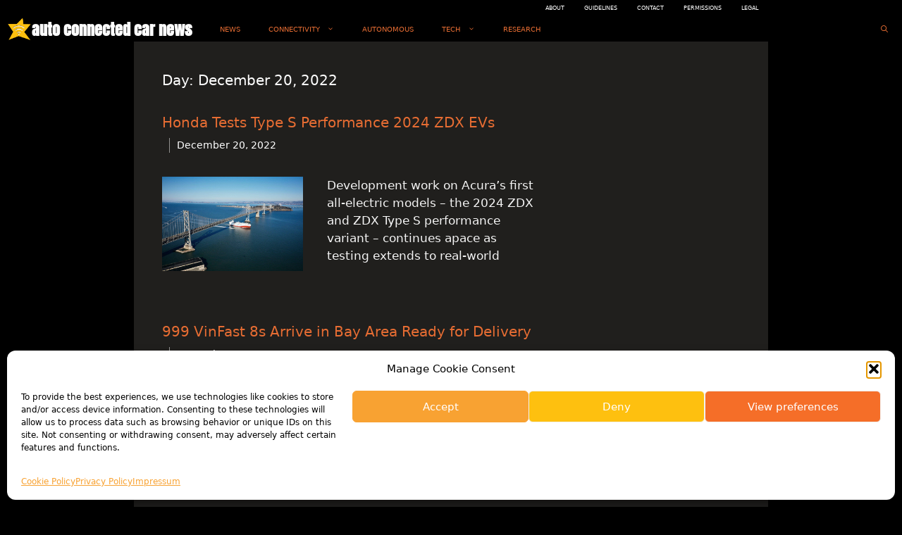

--- FILE ---
content_type: text/html; charset=utf-8
request_url: https://www.google.com/recaptcha/api2/aframe
body_size: 270
content:
<!DOCTYPE HTML><html><head><meta http-equiv="content-type" content="text/html; charset=UTF-8"></head><body><script nonce="wX1OeZxIjPEHgPQf3x3GXQ">/** Anti-fraud and anti-abuse applications only. See google.com/recaptcha */ try{var clients={'sodar':'https://pagead2.googlesyndication.com/pagead/sodar?'};window.addEventListener("message",function(a){try{if(a.source===window.parent){var b=JSON.parse(a.data);var c=clients[b['id']];if(c){var d=document.createElement('img');d.src=c+b['params']+'&rc='+(localStorage.getItem("rc::a")?sessionStorage.getItem("rc::b"):"");window.document.body.appendChild(d);sessionStorage.setItem("rc::e",parseInt(sessionStorage.getItem("rc::e")||0)+1);localStorage.setItem("rc::h",'1769562517135');}}}catch(b){}});window.parent.postMessage("_grecaptcha_ready", "*");}catch(b){}</script></body></html>